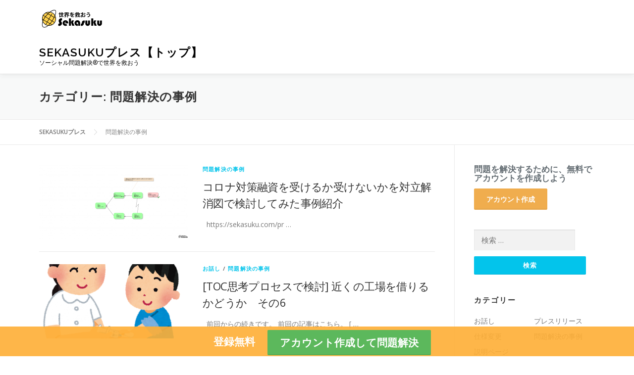

--- FILE ---
content_type: text/html; charset=UTF-8
request_url: https://sekasuku.com/press/category/%E5%95%8F%E9%A1%8C%E8%A7%A3%E6%B1%BA%E3%81%AE%E4%BA%8B%E4%BE%8B
body_size: 35492
content:
<!DOCTYPE html>
<html lang="ja">
<head>
<meta charset="UTF-8">
<meta name="viewport" content="width=device-width, initial-scale=1">
<link rel="profile" href="http://gmpg.org/xfn/11">
<link rel="pingback" href="https://sekasuku.com/press/xmlrpc.php">
<title>問題解決の事例 - 問題解決・悩み相談アプリサイト【sekasuku】｜TOC思考プロセスのWebツール</title>

<!-- All in One SEO Pack 2.10 by Michael Torbert of Semper Fi Web Design[250,315] -->
<meta name="description"  content="問題解決の事例。問題解決ツールsekasukuの最新情報。初心者用マニュアルやTOC思考プロセスについて等の記事を公開中。" />
<link rel='next' href='https://sekasuku.com/press/category/%E5%95%8F%E9%A1%8C%E8%A7%A3%E6%B1%BA%E3%81%AE%E4%BA%8B%E4%BE%8B/page/2' />

<link rel="canonical" href="https://sekasuku.com/press/category/%e5%95%8f%e9%a1%8c%e8%a7%a3%e6%b1%ba%e3%81%ae%e4%ba%8b%e4%be%8b" />
<!-- /all in one seo pack -->
<link rel='dns-prefetch' href='//fonts.googleapis.com' />
<link rel='dns-prefetch' href='//s.w.org' />
<link rel="alternate" type="application/rss+xml" title="問題解決・悩み相談アプリサイト【sekasuku】｜TOC思考プロセスのWebツール &raquo; フィード" href="https://sekasuku.com/press/feed" />
<link rel="alternate" type="application/rss+xml" title="問題解決・悩み相談アプリサイト【sekasuku】｜TOC思考プロセスのWebツール &raquo; コメントフィード" href="https://sekasuku.com/press/comments/feed" />
<link rel="alternate" type="application/rss+xml" title="問題解決・悩み相談アプリサイト【sekasuku】｜TOC思考プロセスのWebツール &raquo; 問題解決の事例 カテゴリーのフィード" href="https://sekasuku.com/press/category/%e5%95%8f%e9%a1%8c%e8%a7%a3%e6%b1%ba%e3%81%ae%e4%ba%8b%e4%be%8b/feed" />
<!-- This site uses the Google Analytics by MonsterInsights plugin v7.10.4 - Using Analytics tracking - https://www.monsterinsights.com/ -->
<script type="text/javascript" data-cfasync="false">
	var mi_version         = '7.10.4';
	var mi_track_user      = true;
	var mi_no_track_reason = '';
	
	var disableStr = 'ga-disable-UA-80729521-1';

	/* Function to detect opted out users */
	function __gaTrackerIsOptedOut() {
		return document.cookie.indexOf(disableStr + '=true') > -1;
	}

	/* Disable tracking if the opt-out cookie exists. */
	if ( __gaTrackerIsOptedOut() ) {
		window[disableStr] = true;
	}

	/* Opt-out function */
	function __gaTrackerOptout() {
	  document.cookie = disableStr + '=true; expires=Thu, 31 Dec 2099 23:59:59 UTC; path=/';
	  window[disableStr] = true;
	}
	
	if ( mi_track_user ) {
		(function(i,s,o,g,r,a,m){i['GoogleAnalyticsObject']=r;i[r]=i[r]||function(){
			(i[r].q=i[r].q||[]).push(arguments)},i[r].l=1*new Date();a=s.createElement(o),
			m=s.getElementsByTagName(o)[0];a.async=1;a.src=g;m.parentNode.insertBefore(a,m)
		})(window,document,'script','//www.google-analytics.com/analytics.js','__gaTracker');

		__gaTracker('create', 'UA-80729521-1', 'auto');
		__gaTracker('set', 'forceSSL', true);
		__gaTracker('require', 'displayfeatures');
		__gaTracker('send','pageview');
	} else {
		console.log( "" );
		(function() {
			/* https://developers.google.com/analytics/devguides/collection/analyticsjs/ */
			var noopfn = function() {
				return null;
			};
			var noopnullfn = function() {
				return null;
			};
			var Tracker = function() {
				return null;
			};
			var p = Tracker.prototype;
			p.get = noopfn;
			p.set = noopfn;
			p.send = noopfn;
			var __gaTracker = function() {
				var len = arguments.length;
				if ( len === 0 ) {
					return;
				}
				var f = arguments[len-1];
				if ( typeof f !== 'object' || f === null || typeof f.hitCallback !== 'function' ) {
					console.log( 'Not running function __gaTracker(' + arguments[0] + " ....) because you are not being tracked. " + mi_no_track_reason );
					return;
				}
				try {
					f.hitCallback();
				} catch (ex) {

				}
			};
			__gaTracker.create = function() {
				return new Tracker();
			};
			__gaTracker.getByName = noopnullfn;
			__gaTracker.getAll = function() {
				return [];
			};
			__gaTracker.remove = noopfn;
			window['__gaTracker'] = __gaTracker;
					})();
		}
</script>
<!-- / Google Analytics by MonsterInsights -->
		<script type="text/javascript">
			window._wpemojiSettings = {"baseUrl":"https:\/\/s.w.org\/images\/core\/emoji\/2.2.1\/72x72\/","ext":".png","svgUrl":"https:\/\/s.w.org\/images\/core\/emoji\/2.2.1\/svg\/","svgExt":".svg","source":{"concatemoji":"https:\/\/sekasuku.com\/press\/wp-includes\/js\/wp-emoji-release.min.js?ver=4.7.5"}};
			!function(a,b,c){function d(a){var b,c,d,e,f=String.fromCharCode;if(!k||!k.fillText)return!1;switch(k.clearRect(0,0,j.width,j.height),k.textBaseline="top",k.font="600 32px Arial",a){case"flag":return k.fillText(f(55356,56826,55356,56819),0,0),!(j.toDataURL().length<3e3)&&(k.clearRect(0,0,j.width,j.height),k.fillText(f(55356,57331,65039,8205,55356,57096),0,0),b=j.toDataURL(),k.clearRect(0,0,j.width,j.height),k.fillText(f(55356,57331,55356,57096),0,0),c=j.toDataURL(),b!==c);case"emoji4":return k.fillText(f(55357,56425,55356,57341,8205,55357,56507),0,0),d=j.toDataURL(),k.clearRect(0,0,j.width,j.height),k.fillText(f(55357,56425,55356,57341,55357,56507),0,0),e=j.toDataURL(),d!==e}return!1}function e(a){var c=b.createElement("script");c.src=a,c.defer=c.type="text/javascript",b.getElementsByTagName("head")[0].appendChild(c)}var f,g,h,i,j=b.createElement("canvas"),k=j.getContext&&j.getContext("2d");for(i=Array("flag","emoji4"),c.supports={everything:!0,everythingExceptFlag:!0},h=0;h<i.length;h++)c.supports[i[h]]=d(i[h]),c.supports.everything=c.supports.everything&&c.supports[i[h]],"flag"!==i[h]&&(c.supports.everythingExceptFlag=c.supports.everythingExceptFlag&&c.supports[i[h]]);c.supports.everythingExceptFlag=c.supports.everythingExceptFlag&&!c.supports.flag,c.DOMReady=!1,c.readyCallback=function(){c.DOMReady=!0},c.supports.everything||(g=function(){c.readyCallback()},b.addEventListener?(b.addEventListener("DOMContentLoaded",g,!1),a.addEventListener("load",g,!1)):(a.attachEvent("onload",g),b.attachEvent("onreadystatechange",function(){"complete"===b.readyState&&c.readyCallback()})),f=c.source||{},f.concatemoji?e(f.concatemoji):f.wpemoji&&f.twemoji&&(e(f.twemoji),e(f.wpemoji)))}(window,document,window._wpemojiSettings);
		</script>
		<style type="text/css">
img.wp-smiley,
img.emoji {
	display: inline !important;
	border: none !important;
	box-shadow: none !important;
	height: 1em !important;
	width: 1em !important;
	margin: 0 .07em !important;
	vertical-align: -0.1em !important;
	background: none !important;
	padding: 0 !important;
}
</style>
<link rel='stylesheet' id='contact-form-7-css'  href='https://sekasuku.com/press/wp-content/plugins/contact-form-7/includes/css/styles.css?ver=5.0.1' type='text/css' media='all' />
<link rel='stylesheet' id='ez-icomoon-css'  href='https://sekasuku.com/press/wp-content/plugins/easy-table-of-contents/vendor/icomoon/style.min.css?ver=2.0.11' type='text/css' media='all' />
<link rel='stylesheet' id='ez-toc-css'  href='https://sekasuku.com/press/wp-content/plugins/easy-table-of-contents/assets/css/screen.min.css?ver=2.0.11' type='text/css' media='all' />
<style id='ez-toc-inline-css' type='text/css'>
div#ez-toc-container p.ez-toc-title {font-size: 120%;}div#ez-toc-container p.ez-toc-title {font-weight: 500;}div#ez-toc-container ul li {font-size: 95%;}
</style>
<link rel='stylesheet' id='parent-style-css'  href='https://sekasuku.com/press/wp-content/themes/onepress/style.css?ver=4.7.5' type='text/css' media='all' />
<link rel='stylesheet' id='child-style-css'  href='https://sekasuku.com/press/wp-content/themes/onepress-child/style.css?ver=1579075033' type='text/css' media='all' />
<link rel='stylesheet' id='onepress-fonts-css'  href='https://fonts.googleapis.com/css?family=Raleway%3A400%2C500%2C600%2C700%2C300%2C100%2C800%2C900%7COpen+Sans%3A400%2C300%2C300italic%2C400italic%2C600%2C600italic%2C700%2C700italic&#038;subset=latin%2Clatin-ext&#038;ver=2.2.0' type='text/css' media='all' />
<link rel='stylesheet' id='onepress-animate-css'  href='https://sekasuku.com/press/wp-content/themes/onepress/assets/css/animate.min.css?ver=2.2.0' type='text/css' media='all' />
<link rel='stylesheet' id='onepress-fa-css'  href='https://sekasuku.com/press/wp-content/themes/onepress/assets/css/font-awesome.min.css?ver=4.7.0' type='text/css' media='all' />
<link rel='stylesheet' id='onepress-bootstrap-css'  href='https://sekasuku.com/press/wp-content/themes/onepress/assets/css/bootstrap.min.css?ver=2.2.0' type='text/css' media='all' />
<link rel='stylesheet' id='onepress-style-css'  href='https://sekasuku.com/press/wp-content/themes/onepress/style.css?ver=4.7.5' type='text/css' media='all' />
<style id='onepress-style-inline-css' type='text/css'>
#main .video-section section.hero-slideshow-wrapper{background:transparent}.hero-slideshow-wrapper:after{position:absolute;top:0px;left:0px;width:100%;height:100%;background-color:rgba(0,0,0,0.3);display:block;content:""}.body-desktop .parallax-hero .hero-slideshow-wrapper:after{display:none!important}#parallax-hero>.parallax-bg::before{background-color:rgba(0,0,0,0.3);opacity:1}.body-desktop .parallax-hero .hero-slideshow-wrapper:after{display:none!important}#footer-widgets{}.gallery-carousel .g-item{padding:0px 10px}.gallery-carousel{margin-left:-10px;margin-right:-10px}.gallery-grid .g-item,.gallery-masonry .g-item .inner{padding:10px}.gallery-grid,.gallery-masonry{margin:-10px}
</style>
<link rel='stylesheet' id='onepress-gallery-lightgallery-css'  href='https://sekasuku.com/press/wp-content/themes/onepress/assets/css/lightgallery.css?ver=4.7.5' type='text/css' media='all' />
<link rel='stylesheet' id='tablepress-default-css'  href='https://sekasuku.com/press/wp-content/plugins/tablepress/css/default.min.css?ver=1.8.1' type='text/css' media='all' />
<script type='text/javascript'>
/* <![CDATA[ */
var monsterinsights_frontend = {"js_events_tracking":"true","download_extensions":"doc,pdf,ppt,zip,xls,docx,pptx,xlsx","inbound_paths":"[]","home_url":"https:\/\/sekasuku.com\/press","hash_tracking":"false"};
/* ]]> */
</script>
<script type='text/javascript' src='https://sekasuku.com/press/wp-content/plugins/google-analytics-for-wordpress/assets/js/frontend.min.js?ver=7.10.4'></script>
<script type='text/javascript'>
/* <![CDATA[ */
var onepress_js_settings = {"onepress_disable_animation":"","onepress_disable_sticky_header":"1","onepress_vertical_align_menu":"","hero_animation":"flipInX","hero_speed":"5000","hero_fade":"750","hero_duration":"5000","hero_disable_preload":"","is_home":"","gallery_enable":"1","is_rtl":""};
/* ]]> */
</script>
<script type='text/javascript' src='https://sekasuku.com/press/wp-includes/js/jquery/jquery.js?ver=1.12.4'></script>
<script type='text/javascript' src='https://sekasuku.com/press/wp-includes/js/jquery/jquery-migrate.min.js?ver=1.4.1'></script>
<link rel='https://api.w.org/' href='https://sekasuku.com/press/wp-json/' />
<link rel="EditURI" type="application/rsd+xml" title="RSD" href="https://sekasuku.com/press/xmlrpc.php?rsd" />
<link rel="wlwmanifest" type="application/wlwmanifest+xml" href="https://sekasuku.com/press/wp-includes/wlwmanifest.xml" /> 
<meta name="generator" content="WordPress 4.7.5" />
<!-- Markup (JSON-LD) structured in schema.org ver.4.6.1 START -->
<!-- Markup (JSON-LD) structured in schema.org END -->

<!-- BEGIN: WP Social Bookmarking Light HEAD -->


<script>
    (function (d, s, id) {
        var js, fjs = d.getElementsByTagName(s)[0];
        if (d.getElementById(id)) return;
        js = d.createElement(s);
        js.id = id;
        js.src = "//connect.facebook.net/ja_JP/sdk.js#xfbml=1&version=v2.7";
        fjs.parentNode.insertBefore(js, fjs);
    }(document, 'script', 'facebook-jssdk'));
</script>

<style type="text/css">
    .wp_social_bookmarking_light{
    border: 0 !important;
    padding: 10px 0 20px 0 !important;
    margin: 0 !important;
}
.wp_social_bookmarking_light div{
    float: left !important;
    border: 0 !important;
    padding: 0 !important;
    margin: 0 5px 0px 0 !important;
    min-height: 30px !important;
    line-height: 18px !important;
    text-indent: 0 !important;
}
.wp_social_bookmarking_light img{
    border: 0 !important;
    padding: 0;
    margin: 0;
    vertical-align: top !important;
}
.wp_social_bookmarking_light_clear{
    clear: both !important;
}
#fb-root{
    display: none;
}
.wsbl_facebook_like iframe{
    max-width: none !important;
}
.wsbl_pinterest a{
    border: 0px !important;
}
</style>
<!-- END: WP Social Bookmarking Light HEAD -->
<link rel="icon" href="https://sekasuku.com/press/wp-content/uploads/2016/08/cropped-tree-32x32.jpg" sizes="32x32" />
<link rel="icon" href="https://sekasuku.com/press/wp-content/uploads/2016/08/cropped-tree-192x192.jpg" sizes="192x192" />
<link rel="apple-touch-icon-precomposed" href="https://sekasuku.com/press/wp-content/uploads/2016/08/cropped-tree-180x180.jpg" />
<meta name="msapplication-TileImage" content="https://sekasuku.com/press/wp-content/uploads/2016/08/cropped-tree-270x270.jpg" />
</head>

<body class="archive category category-8 wp-custom-logo">
<div id="page" class="hfeed site">
	<a class="skip-link screen-reader-text" href="#content">コンテンツへスキップ</a>
    <div id="header-section" class="h-on-top no-transparent">        <header id="masthead" class="site-header header-contained no-sticky no-scroll no-t h-on-top" role="banner">
            <div class="container">
                <div class="site-branding">
                <div class="site-brand-inner has-logo-img has-title has-desc"><div class="site-logo-div"><a href="https://sekasuku.com" class="custom-logo-link  no-t-logo" rel="home" itemprop="url"><img width="136" height="42" src="https://sekasuku.com/press/wp-content/uploads/2017/06/sekasukulogo.png" class="custom-logo" alt="sekasuku" itemprop="logo" srcset="https://sekasuku.com/press/wp-content/uploads/2017/06/sekasukulogo.png 2x" /></a></div><p class="site-title"><a class="site-text-logo" href="https://sekasuku.com/press/" rel="home">SEKASUKUプレス【トップ】</a></p><p class="site-description">ソーシャル問題解決®で世界を救おう</p></div>                </div>
                <div class="header-right-wrapper">
                    <a href="#0" id="nav-toggle">メニュー<span></span></a>
                    <nav id="site-navigation" class="main-navigation" role="navigation">
                        <ul class="onepress-menu">
                            <div class="menu"><ul>
<li class="page_item page-item-518"><a href="https://sekasuku.com/press/contact">お問い合わせ</a></li>
</ul></div>
                        </ul>
                    </nav>
                    <!-- #site-navigation -->
                </div>
            </div>
        </header><!-- #masthead -->
        </div>
	<div id="content" class="site-content">

		<div class="page-header">
			<div class="container">
				<h1 class="page-title">カテゴリー: 問題解決の事例</h1>							</div>
		</div>

		        <div class="breadcrumbs" typeof="BreadcrumbList" vocab="http://schema.org/">
            <div class="container">
                <!-- Breadcrumb NavXT 6.2.1 -->
<span property="itemListElement" typeof="ListItem"><a property="item" typeof="WebPage" title="SEKASUKUプレス" href="https://sekasuku.com/press" class="home"><span property="name">SEKASUKUプレス</span></a><meta property="position" content="1"></span><span property="itemListElement" typeof="ListItem"><span property="name">問題解決の事例</span><meta property="position" content="2"></span>            </div>
        </div>
        
		<div id="content-inside" class="container right-sidebar">
			<div id="primary" class="content-area">
				<main id="main" class="site-main" role="main">

				
										
						
<article id="post-835" class="list-article clearfix post-835 post type-post status-publish format-standard has-post-thumbnail hentry category-8">

	<div class="list-article-thumb">
		<a href="https://sekasuku.com/press/2020/03/13/835">
			<img width="300" height="150" src="https://sekasuku.com/press/wp-content/uploads/2020/03/sekasuku_project482_2020-03-13-0722-300x150.png" class="attachment-onepress-blog-small size-onepress-blog-small wp-post-image" alt="" />		</a>
	</div>

	<div class="list-article-content">
		            <div class="list-article-meta">
				<a href="https://sekasuku.com/press/category/%e5%95%8f%e9%a1%8c%e8%a7%a3%e6%b1%ba%e3%81%ae%e4%ba%8b%e4%be%8b" rel="category tag">問題解決の事例</a>            </div>
               		<header class="entry-header">
			<h2 class="entry-title"><a href="https://sekasuku.com/press/2020/03/13/835" rel="bookmark">コロナ対策融資を受けるか受けないかを対立解消図で検討してみた事例紹介</a></h2>		</header><!-- .entry-header -->
        				<div class="entry-excerpt">
			<p>&nbsp; https://sekasuku.com/pr &#8230;</p>
		</div><!-- .entry-content -->
		        	</div>

</article><!-- #post-## -->

					
						
<article id="post-784" class="list-article clearfix post-784 post type-post status-publish format-standard has-post-thumbnail hentry category-7 category-8 tag-9">

	<div class="list-article-thumb">
		<a href="https://sekasuku.com/press/2019/04/08/784">
			<img width="300" height="150" src="https://sekasuku.com/press/wp-content/uploads/2019/03/nurse_chusya-300x150.png" class="attachment-onepress-blog-small size-onepress-blog-small wp-post-image" alt="" />		</a>
	</div>

	<div class="list-article-content">
		            <div class="list-article-meta">
				<a href="https://sekasuku.com/press/category/%e3%81%8a%e8%a9%b1%e3%81%97" rel="category tag">お話し</a> / <a href="https://sekasuku.com/press/category/%e5%95%8f%e9%a1%8c%e8%a7%a3%e6%b1%ba%e3%81%ae%e4%ba%8b%e4%be%8b" rel="category tag">問題解決の事例</a>            </div>
               		<header class="entry-header">
			<h2 class="entry-title"><a href="https://sekasuku.com/press/2019/04/08/784" rel="bookmark">[TOC思考プロセスで検討] 近くの工場を借りるかどうか　その6</a></h2>		</header><!-- .entry-header -->
        				<div class="entry-excerpt">
			<p>&nbsp; 前回からの続きです。 前回の記事はこちら。 [ &#8230;</p>
		</div><!-- .entry-content -->
		        	</div>

</article><!-- #post-## -->

					
						
<article id="post-754" class="list-article clearfix post-754 post type-post status-publish format-standard has-post-thumbnail hentry category-7 category-8 tag-9">

	<div class="list-article-thumb">
		<a href="https://sekasuku.com/press/2019/02/21/754">
			<img width="300" height="150" src="https://sekasuku.com/press/wp-content/uploads/2019/02/7479D962-DFB4-49B0-BC29-A47DCF592141-300x150.png" class="attachment-onepress-blog-small size-onepress-blog-small wp-post-image" alt="" />		</a>
	</div>

	<div class="list-article-content">
		            <div class="list-article-meta">
				<a href="https://sekasuku.com/press/category/%e3%81%8a%e8%a9%b1%e3%81%97" rel="category tag">お話し</a> / <a href="https://sekasuku.com/press/category/%e5%95%8f%e9%a1%8c%e8%a7%a3%e6%b1%ba%e3%81%ae%e4%ba%8b%e4%be%8b" rel="category tag">問題解決の事例</a>            </div>
               		<header class="entry-header">
			<h2 class="entry-title"><a href="https://sekasuku.com/press/2019/02/21/754" rel="bookmark">[TOC思考プロセスで検討] 近くの工場を借りるかどうか　その５</a></h2>		</header><!-- .entry-header -->
        				<div class="entry-excerpt">
			<p>&nbsp; 以下の記事の続きです。 &nbsp; [TOC &#8230;</p>
		</div><!-- .entry-content -->
		        	</div>

</article><!-- #post-## -->

					
						
<article id="post-735" class="list-article clearfix post-735 post type-post status-publish format-standard has-post-thumbnail hentry category-7 category-8 tag-9">

	<div class="list-article-thumb">
		<a href="https://sekasuku.com/press/2018/12/29/735">
			<img width="300" height="150" src="https://sekasuku.com/press/wp-content/uploads/2018/12/2018-12-28-01-300x150.jpg" class="attachment-onepress-blog-small size-onepress-blog-small wp-post-image" alt="" />		</a>
	</div>

	<div class="list-article-content">
		            <div class="list-article-meta">
				<a href="https://sekasuku.com/press/category/%e3%81%8a%e8%a9%b1%e3%81%97" rel="category tag">お話し</a> / <a href="https://sekasuku.com/press/category/%e5%95%8f%e9%a1%8c%e8%a7%a3%e6%b1%ba%e3%81%ae%e4%ba%8b%e4%be%8b" rel="category tag">問題解決の事例</a>            </div>
               		<header class="entry-header">
			<h2 class="entry-title"><a href="https://sekasuku.com/press/2018/12/29/735" rel="bookmark">[TOC思考プロセスで検討] 近くの工場を借りるかどうか　その４</a></h2>		</header><!-- .entry-header -->
        				<div class="entry-excerpt">
			<p>&nbsp; 以下の記事の続きです。 [TOC思考プロセスで &#8230;</p>
		</div><!-- .entry-content -->
		        	</div>

</article><!-- #post-## -->

					
						
<article id="post-703" class="list-article clearfix post-703 post type-post status-publish format-standard has-post-thumbnail hentry category-7 category-8 tag-9">

	<div class="list-article-thumb">
		<a href="https://sekasuku.com/press/2018/11/23/703">
			<img width="300" height="150" src="https://sekasuku.com/press/wp-content/uploads/2018/11/2018-11-23-300x150.png" class="attachment-onepress-blog-small size-onepress-blog-small wp-post-image" alt="" />		</a>
	</div>

	<div class="list-article-content">
		            <div class="list-article-meta">
				<a href="https://sekasuku.com/press/category/%e3%81%8a%e8%a9%b1%e3%81%97" rel="category tag">お話し</a> / <a href="https://sekasuku.com/press/category/%e5%95%8f%e9%a1%8c%e8%a7%a3%e6%b1%ba%e3%81%ae%e4%ba%8b%e4%be%8b" rel="category tag">問題解決の事例</a>            </div>
               		<header class="entry-header">
			<h2 class="entry-title"><a href="https://sekasuku.com/press/2018/11/23/703" rel="bookmark">[TOC思考プロセスで検討] 近くの工場を借りるかどうか　その３</a></h2>		</header><!-- .entry-header -->
        				<div class="entry-excerpt">
			<p>&nbsp; 以下の記事の続きです。 [TOC思考プロセスで &#8230;</p>
		</div><!-- .entry-content -->
		        	</div>

</article><!-- #post-## -->

					
						
<article id="post-680" class="list-article clearfix post-680 post type-post status-publish format-standard has-post-thumbnail hentry category-7 category-8 tag-9">

	<div class="list-article-thumb">
		<a href="https://sekasuku.com/press/2018/11/20/680">
			<img width="300" height="150" src="https://sekasuku.com/press/wp-content/uploads/2018/11/2018-11-20-6_LI-300x150.jpg" class="attachment-onepress-blog-small size-onepress-blog-small wp-post-image" alt="" srcset="https://sekasuku.com/press/wp-content/uploads/2018/11/2018-11-20-6_LI-300x150.jpg 300w, https://sekasuku.com/press/wp-content/uploads/2018/11/2018-11-20-6_LI.jpg 1024w" sizes="(max-width: 300px) 100vw, 300px" />		</a>
	</div>

	<div class="list-article-content">
		            <div class="list-article-meta">
				<a href="https://sekasuku.com/press/category/%e3%81%8a%e8%a9%b1%e3%81%97" rel="category tag">お話し</a> / <a href="https://sekasuku.com/press/category/%e5%95%8f%e9%a1%8c%e8%a7%a3%e6%b1%ba%e3%81%ae%e4%ba%8b%e4%be%8b" rel="category tag">問題解決の事例</a>            </div>
               		<header class="entry-header">
			<h2 class="entry-title"><a href="https://sekasuku.com/press/2018/11/20/680" rel="bookmark">[TOC思考プロセスで検討] 近くの工場を借りるかどうか　その２</a></h2>		</header><!-- .entry-header -->
        				<div class="entry-excerpt">
			<p>&nbsp; 以下の記事の続きです。 [TOC思考プロセスで &#8230;</p>
		</div><!-- .entry-content -->
		        	</div>

</article><!-- #post-## -->

					
						
<article id="post-672" class="list-article clearfix post-672 post type-post status-publish format-standard has-post-thumbnail hentry category-7 category-8 tag-9">

	<div class="list-article-thumb">
		<a href="https://sekasuku.com/press/2018/11/13/672">
			<img width="300" height="150" src="https://sekasuku.com/press/wp-content/uploads/2018/11/2018-11-13-2-300x150.png" class="attachment-onepress-blog-small size-onepress-blog-small wp-post-image" alt="" />		</a>
	</div>

	<div class="list-article-content">
		            <div class="list-article-meta">
				<a href="https://sekasuku.com/press/category/%e3%81%8a%e8%a9%b1%e3%81%97" rel="category tag">お話し</a> / <a href="https://sekasuku.com/press/category/%e5%95%8f%e9%a1%8c%e8%a7%a3%e6%b1%ba%e3%81%ae%e4%ba%8b%e4%be%8b" rel="category tag">問題解決の事例</a>            </div>
               		<header class="entry-header">
			<h2 class="entry-title"><a href="https://sekasuku.com/press/2018/11/13/672" rel="bookmark">[TOC思考プロセスで検討] 近くの工場を借りるかどうか　その１</a></h2>		</header><!-- .entry-header -->
        				<div class="entry-excerpt">
			<p>&nbsp; シマダ機工社内の問題ではけっこう問題解決アプリ &#8230;</p>
		</div><!-- .entry-content -->
		        	</div>

</article><!-- #post-## -->

					
						
<article id="post-651" class="list-article clearfix post-651 post type-post status-publish format-standard has-post-thumbnail hentry category-8">

	<div class="list-article-thumb">
		<a href="https://sekasuku.com/press/2018/10/15/651">
			<img width="300" height="150" src="https://sekasuku.com/press/wp-content/uploads/2018/10/201703291-300x150.png" class="attachment-onepress-blog-small size-onepress-blog-small wp-post-image" alt="" />		</a>
	</div>

	<div class="list-article-content">
		            <div class="list-article-meta">
				<a href="https://sekasuku.com/press/category/%e5%95%8f%e9%a1%8c%e8%a7%a3%e6%b1%ba%e3%81%ae%e4%ba%8b%e4%be%8b" rel="category tag">問題解決の事例</a>            </div>
               		<header class="entry-header">
			<h2 class="entry-title"><a href="https://sekasuku.com/press/2018/10/15/651" rel="bookmark">資金繰りを解決したい　その２ (解決済み)</a></h2>		</header><!-- .entry-header -->
        				<div class="entry-excerpt">
			<p>&nbsp; &nbsp; 先日に資金繰りを良くしたいという &#8230;</p>
		</div><!-- .entry-content -->
		        	</div>

</article><!-- #post-## -->

					
						
<article id="post-648" class="list-article clearfix post-648 post type-post status-publish format-standard has-post-thumbnail hentry category-8">

	<div class="list-article-thumb">
		<a href="https://sekasuku.com/press/2018/10/13/648">
			<img width="300" height="150" src="https://sekasuku.com/press/wp-content/uploads/2018/10/201703291-300x150.png" class="attachment-onepress-blog-small size-onepress-blog-small wp-post-image" alt="" />		</a>
	</div>

	<div class="list-article-content">
		            <div class="list-article-meta">
				<a href="https://sekasuku.com/press/category/%e5%95%8f%e9%a1%8c%e8%a7%a3%e6%b1%ba%e3%81%ae%e4%ba%8b%e4%be%8b" rel="category tag">問題解決の事例</a>            </div>
               		<header class="entry-header">
			<h2 class="entry-title"><a href="https://sekasuku.com/press/2018/10/13/648" rel="bookmark">資金繰りを解決したい　その１</a></h2>		</header><!-- .entry-header -->
        				<div class="entry-excerpt">
			<p>&nbsp; 40歳ぐらいの私たちより上の世代が経営している &#8230;</p>
		</div><!-- .entry-content -->
		        	</div>

</article><!-- #post-## -->

					
						
<article id="post-614" class="list-article clearfix post-614 post type-post status-publish format-standard has-post-thumbnail hentry category-8">

	<div class="list-article-thumb">
		<a href="https://sekasuku.com/press/2018/10/10/614">
			<img width="300" height="150" src="https://sekasuku.com/press/wp-content/uploads/2018/10/IMG_3096-300x150.jpg" class="attachment-onepress-blog-small size-onepress-blog-small wp-post-image" alt="" />		</a>
	</div>

	<div class="list-article-content">
		            <div class="list-article-meta">
				<a href="https://sekasuku.com/press/category/%e5%95%8f%e9%a1%8c%e8%a7%a3%e6%b1%ba%e3%81%ae%e4%ba%8b%e4%be%8b" rel="category tag">問題解決の事例</a>            </div>
               		<header class="entry-header">
			<h2 class="entry-title"><a href="https://sekasuku.com/press/2018/10/10/614" rel="bookmark">TOC思考プロセス適用事例：オークマ MC-60VAE の主軸修理</a></h2>		</header><!-- .entry-header -->
        				<div class="entry-excerpt">
			<p>&nbsp; この記事は2017年09月13日に　http: &#8230;</p>
		</div><!-- .entry-content -->
		        	</div>

</article><!-- #post-## -->

					
					
	<nav class="navigation posts-navigation" role="navigation">
		<h2 class="screen-reader-text">投稿ナビゲーション</h2>
		<div class="nav-links"><div class="nav-previous"><a href="https://sekasuku.com/press/category/%E5%95%8F%E9%A1%8C%E8%A7%A3%E6%B1%BA%E3%81%AE%E4%BA%8B%E4%BE%8B/page/2" >過去の投稿</a></div></div>
	</nav>
				
				</main><!-- #main -->
			</div><!-- #primary -->

                            
<div id="secondary" class="widget-area sidebar" role="complementary">
	<aside id="text-5" class="widget widget_text">			<div class="textwidget"><h4 class="text-muted">問題を解決するために、無料でアカウントを作成しよう</h4>
<a href="http://sekasuku.com/#contact" class="btn btn-lg btn-warning" style="color:white">アカウント作成</a></div>
		</aside><aside id="search-2" class="widget widget_search"><form role="search" method="get" class="search-form" action="https://sekasuku.com/press/">
				<label>
					<span class="screen-reader-text">検索:</span>
					<input type="search" class="search-field" placeholder="検索 &hellip;" value="" name="s" />
				</label>
				<input type="submit" class="search-submit" value="検索" />
			</form></aside><aside id="categories-2" class="widget widget_categories"><h2 class="widget-title">カテゴリー</h2>		<ul>
	<li class="cat-item cat-item-7"><a href="https://sekasuku.com/press/category/%e3%81%8a%e8%a9%b1%e3%81%97" >お話し</a>
</li>
	<li class="cat-item cat-item-2"><a href="https://sekasuku.com/press/category/%e3%83%97%e3%83%ac%e3%82%b9%e3%83%aa%e3%83%aa%e3%83%bc%e3%82%b9" >プレスリリース</a>
</li>
	<li class="cat-item cat-item-3"><a href="https://sekasuku.com/press/category/%e4%bb%95%e6%a7%98%e5%a4%89%e6%9b%b4" >仕様変更</a>
</li>
	<li class="cat-item cat-item-8 current-cat"><a href="https://sekasuku.com/press/category/%e5%95%8f%e9%a1%8c%e8%a7%a3%e6%b1%ba%e3%81%ae%e4%ba%8b%e4%be%8b" >問題解決の事例</a>
</li>
	<li class="cat-item cat-item-4"><a href="https://sekasuku.com/press/category/%e8%aa%ac%e6%98%8e%e3%83%9a%e3%83%bc%e3%82%b8" >説明ページ</a>
</li>
		</ul>
</aside>		<aside id="recent-posts-2" class="widget widget_recent_entries">		<h2 class="widget-title">最近の投稿</h2>		<ul>
					<li>
				<a href="https://sekasuku.com/press/2020/04/01/851">コロナウィルス避けるために会社を休む？</a>
						</li>
					<li>
				<a href="https://sekasuku.com/press/2020/03/30/303">問題解決のテレワークシステムとしてsekasukuを使用する</a>
						</li>
					<li>
				<a href="https://sekasuku.com/press/2020/03/29/841">TOC思考プロセスのロジックツリーを書くためのフリーソフトやアプリをご紹介</a>
						</li>
					<li>
				<a href="https://sekasuku.com/press/2020/03/13/835">コロナ対策融資を受けるか受けないかを対立解消図で検討してみた事例紹介</a>
						</li>
					<li>
				<a href="https://sekasuku.com/press/2019/04/08/784">[TOC思考プロセスで検討] 近くの工場を借りるかどうか　その6</a>
						</li>
				</ul>
		</aside>		<aside id="text-3" class="widget widget_text"><h2 class="widget-title">tweet_by_sekasuku.com</h2>			<div class="textwidget"><p><a class="twitter-timeline" href="https://twitter.com/sekasukujp" data-tweet-limit="5">Tweets by sekasuku.com</a> <script async src="//platform.twitter.com/widgets.js" charset="utf-8"></script></p>
</div>
		</aside><aside id="text-7" class="widget widget_text">			<div class="textwidget"><a href="/press/contact">お問い合わせ</a></div>
		</aside></div><!-- #secondary -->
            
		</div><!--#content-inside -->
	</div><!-- #content -->

    <footer id="colophon" class="site-footer" role="contentinfo">
                
        <div class="site-info">
            <div class="container">
                                    <div class="btt">
                        <a class="back-to-top" href="#page" title="ページトップへ戻る"><i class="fa fa-angle-double-up wow flash" data-wow-duration="2s"></i></a>
                    </div>
                                  Copyright &copy; 2026 <a href="/">問題解決・悩み相談アプリサイト【sekasuku】｜TOC思考プロセスのWebツール</a>                    </div>
        </div>
        <!-- .site-info -->

    </footer><!-- #colophon -->
    </div><!-- #page -->

<div class="fixed-dummy-signup"></div>
	    <div class="fixed-signup">
        <div class="text-center fixed-signup-body">
		  <span class="signup-free-text">登録無料</span>
		  <a class="page-scroll" href="https://sekasuku.com/#contact">
			<div class="btn btn-default btn-lg btn-signup">アカウント作成して問題解決</div>
	      </a>
	    </div>
    
<!-- BEGIN: WP Social Bookmarking Light FOOTER -->
    <script>!function(d,s,id){var js,fjs=d.getElementsByTagName(s)[0],p=/^http:/.test(d.location)?'http':'https';if(!d.getElementById(id)){js=d.createElement(s);js.id=id;js.src=p+'://platform.twitter.com/widgets.js';fjs.parentNode.insertBefore(js,fjs);}}(document, 'script', 'twitter-wjs');</script>


<!-- END: WP Social Bookmarking Light FOOTER -->
<script type='text/javascript'>
/* <![CDATA[ */
var wpcf7 = {"apiSettings":{"root":"https:\/\/sekasuku.com\/press\/wp-json\/contact-form-7\/v1","namespace":"contact-form-7\/v1"},"recaptcha":{"messages":{"empty":"\u3042\u306a\u305f\u304c\u30ed\u30dc\u30c3\u30c8\u3067\u306f\u306a\u3044\u3053\u3068\u3092\u8a3c\u660e\u3057\u3066\u304f\u3060\u3055\u3044\u3002"}}};
/* ]]> */
</script>
<script type='text/javascript' src='https://sekasuku.com/press/wp-content/plugins/contact-form-7/includes/js/scripts.js?ver=5.0.1'></script>
<script type='text/javascript' src='https://sekasuku.com/press/wp-content/themes/onepress-child/trunk8.js?ver=4.7.5'></script>
<script type='text/javascript' src='https://sekasuku.com/press/wp-content/themes/onepress-child/common.js?ver=1552932501'></script>
<script type='text/javascript' src='https://sekasuku.com/press/wp-content/themes/onepress/assets/js/plugins.js?ver=2.2.0'></script>
<script type='text/javascript' src='https://sekasuku.com/press/wp-content/themes/onepress/assets/js/bootstrap.min.js?ver=2.2.0'></script>
<script type='text/javascript' src='https://sekasuku.com/press/wp-content/themes/onepress/assets/js/theme.js?ver=2.2.0'></script>
<script type='text/javascript' src='https://sekasuku.com/press/wp-includes/js/wp-embed.min.js?ver=4.7.5'></script>

</body>
</html>


--- FILE ---
content_type: text/css
request_url: https://sekasuku.com/press/wp-content/themes/onepress-child/style.css?ver=1579075033
body_size: 3970
content:
/*
 Theme Name: OnePress Child
 Template:   onepress
*/
.container{
  width: 90%!important;
}

.home-project-list{
  margin-top: 30px;
}
.home-project-list a:hover,
.home-project-list a:focus,
.home-project-list a:active,
.home-project-list a:visited{
  color: inherit;
  text-decoration: none;
}
.home-project-list a:hover .ranking-thumb{
  opacity: 0.83;
}
.home-project-list a:hover .ranking-title{
  text-decoration: underline;
}
.ranking-row{
  padding: 0px 10px;
}
@media(max-width:767px) {
  .ranking-bar-background{
    height: 150px;
    width: 300px;
    border-radius: 0 0 150px 150px;
    -moz-border-radius: 0 0 150px 150px;
    -webkit-border-radius: 0 0 150px 150px;
    top: -80px;
  }
  .ranking-bar-background2{
    height: 145px;
    width: 290px;
    border-radius: 0 0 145px 145px;
    -moz-border-radius: 0 0 145px 145px;
    -webkit-border-radius: 0 0 145px 145px;
    top: -80px;
  }
  .ranking-bar-text{
    height: 138px;
    width: 276px;
    border-radius: 0 0 138px 138px;
    -moz-border-radius: 0 0 138px 138px;
    -webkit-border-radius: 0 0 138px 138px;
    top: -80px;
    padding: 80px 0px 0px 0px;
  }
  .ranking-row{
    margin-top: 0px;
  }
}
.row-list{
  padding: 0!important;
}
.ranking-list{
  display: block;
  background: #ffffff;
  margin: 0px 5px 5px 5px;
  line-height: 1.5;
  border: 3px solid #0096E2;
}
.ranking-date{
  color: #ffffff;
  background-color: #0096E2;
  width: 120px;
  padding: 3px 5px;
  letter-spacing: 2px;
  font-family: "Helvetica Neue Medium", "メイリオ", "Meiryo", "游ゴシック体", "Yu Gothic", YuGothic, "ヒラギノ角ゴ Pro", "Hiragino Kaku Gothic Pro", sans-serif;
}
.ranking-title-wrap{
  padding: 8px;
  height: 64px;
}
.ranking-title{
  display: block;
  width: 100%;
  overflow: hidden;
  font-weight: bold;
  font-size: medium;
}
.ranking-details hr{
  margin: 0px 8px;
  background-color: #0096E2;
  height: 2px;
}
.ranking-thumb{
  position: relative;
  overflow: hidden;
  height: 200px;
}
.ranking-thumb img{
  position:absolute;
  top:50%;
  left:50%;
  transform:translate(-50%, -50%);
  max-width:100%;
  max-height:100%;
  width:auto;
  height:auto;
}
.ranking-users{
  margin: 10px 8px 5px 8px;
}
.ranking-points{
  margin: 0px 8px 10px 8px;
}
.ranking-details{
  background-color: #ffffff;
  padding: 0px;
}
@media(max-width:767px) {
  .ranking-thumb{
    height: 45vw;
  }
}
@media(min-width:992px) {
  .ranking-row{
    padding: 0px;
  }
}
#ranking{
  padding-top: 0px;
}
.ranking-details,
.ranking-details a{
  color: #000000;
}
.ranking-details{
  font-weight: normal;
}

#other-post-list{
  margin-top: 30px;
}
#other-post-list a{
  color: #777777;
}
#other-post-list a:hover,
#other-post-list a:focus,
#other-post-list a:active{
  color: #03c4eb;
  text-decoration: none;
}
.other-post-thumb{
  position: relative;
  overflow: hidden;
  height: 150px;
}
.other-post-thumb img{
  position:absolute;
  top:50%;
  left:50%;
  transform:translate(-50%, -50%);
  max-width:100%;
  max-height:100%;
  width:auto;
  height:auto;
}
.other-post-date{
  margin: 5px 0px;
  color: #777777!important;
}

.fixed-dummy-signup{
  width: 100%;
  height: 60px;
}
.fixed-signup {
  display: block;
  position: fixed;
  bottom: 0;
  width: 100%;
  height: 60px;
  background-color: rgba(254, 174, 54, 0.9);
  z-index: 999999;
  color: #ffffff;
	font-size: 14px;
}
.fixed-signup-body{
  line-height: 60px;
  font-size: 1.3rem;
}
@media screen and (max-width: 480px) {
  .fixed-signup-body{
    font-size: 3vw;
  }
  .signup-free-text{
    font-size: 4vw;
    margin: 0 10px;
  }
}

.signup-free-text{
  font-weight: 600;
  margin: 0 20px;
}
.fixed-signup .btn{
  background-color: #5cb85c;
  color: #ffffff;
  font-size: inherit;
}
.wp-embedded-content {
  max-width: 100%;
}

--- FILE ---
content_type: text/plain
request_url: https://www.google-analytics.com/j/collect?v=1&_v=j102&a=1508579560&t=pageview&_s=1&dl=https%3A%2F%2Fsekasuku.com%2Fpress%2Fcategory%2F%25E5%2595%258F%25E9%25A1%258C%25E8%25A7%25A3%25E6%25B1%25BA%25E3%2581%25AE%25E4%25BA%258B%25E4%25BE%258B&ul=en-us%40posix&dt=%E5%95%8F%E9%A1%8C%E8%A7%A3%E6%B1%BA%E3%81%AE%E4%BA%8B%E4%BE%8B%20-%20%E5%95%8F%E9%A1%8C%E8%A7%A3%E6%B1%BA%E3%83%BB%E6%82%A9%E3%81%BF%E7%9B%B8%E8%AB%87%E3%82%A2%E3%83%97%E3%83%AA%E3%82%B5%E3%82%A4%E3%83%88%E3%80%90sekasuku%E3%80%91%EF%BD%9CTOC%E6%80%9D%E8%80%83%E3%83%97%E3%83%AD%E3%82%BB%E3%82%B9%E3%81%AEWeb%E3%83%84%E3%83%BC%E3%83%AB&sr=1280x720&vp=1280x720&_u=YGBAgUABCAAAACAAI~&jid=847570129&gjid=1484027564&cid=1532487894.1768816759&tid=UA-80729521-1&_gid=1995736958.1768816759&_slc=1&z=1504430304
body_size: -449
content:
2,cG-MDXGHCTGLB

--- FILE ---
content_type: application/javascript
request_url: https://sekasuku.com/press/wp-content/themes/onepress-child/common.js?ver=1552932501
body_size: 94
content:
jQuery(document).ready(function(){
  jQuery('.ranking-title').trunk8({
    lines: 2
  });
});
